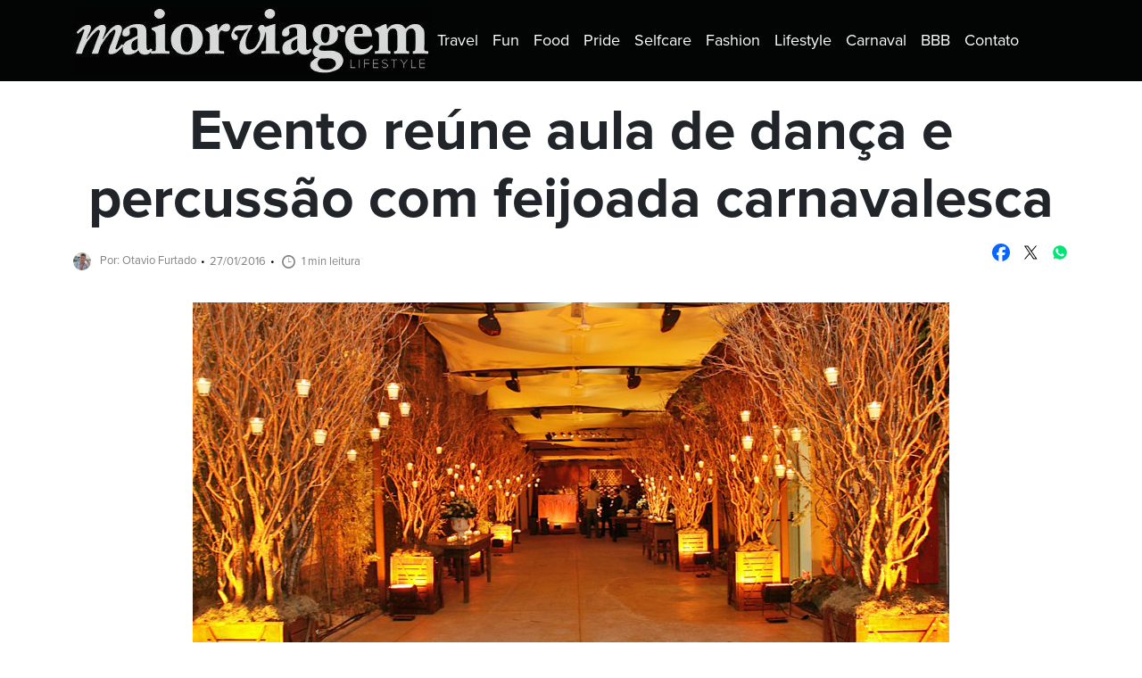

--- FILE ---
content_type: text/html; charset=UTF-8
request_url: https://www.maiorviagem.net/workshop-feijoada-carnaval-blue-tree/
body_size: 16590
content:
<!DOCTYPE html>
<html lang="pt-BR">
<head>
  <meta charset="UTF-8">
  <meta http-equiv="X-UA-Compatible" content="IE=edge">
  <meta name="viewport" content="width=device-width, initial-scale=1.0">
  <link rel="stylesheet" href="https://use.typekit.net/vgr2vbv.css">
  <meta name='robots' content='index, follow, max-image-preview:large, max-snippet:-1, max-video-preview:-1' />
	<style>img:is([sizes="auto" i], [sizes^="auto," i]) { contain-intrinsic-size: 3000px 1500px }</style>
	
	<!-- This site is optimized with the Yoast SEO plugin v24.4 - https://yoast.com/wordpress/plugins/seo/ -->
	<title>Evento reúne aula de dança e percussão com feijoada carnavalesca - Maior Viagem</title>
	<link rel="canonical" href="https://www.maiorviagem.net/workshop-feijoada-carnaval-blue-tree/" />
	<meta property="og:locale" content="pt_BR" />
	<meta property="og:type" content="article" />
	<meta property="og:title" content="Evento reúne aula de dança e percussão com feijoada carnavalesca - Maior Viagem" />
	<meta property="og:description" content="O carnaval está chegando e a folia já começa a tomar conta das principais cidades do país. Se..." />
	<meta property="og:url" content="https://www.maiorviagem.net/workshop-feijoada-carnaval-blue-tree/" />
	<meta property="og:site_name" content="Maior Viagem" />
	<meta property="article:published_time" content="2016-01-27T12:23:20+00:00" />
	<meta property="article:modified_time" content="2024-08-25T03:09:22+00:00" />
	<meta property="og:image" content="https://www.maiorviagem.net/wp-content/uploads/2016/01/a111.png" />
	<meta property="og:image:width" content="848" />
	<meta property="og:image:height" content="510" />
	<meta property="og:image:type" content="image/png" />
	<meta name="author" content="Otavio Furtado" />
	<meta name="twitter:card" content="summary_large_image" />
	<meta name="twitter:label1" content="Escrito por" />
	<meta name="twitter:data1" content="Otavio Furtado" />
	<meta name="twitter:label2" content="Est. tempo de leitura" />
	<meta name="twitter:data2" content="1 minuto" />
	<script type="application/ld+json" class="yoast-schema-graph">{"@context":"https://schema.org","@graph":[{"@type":"Article","@id":"https://www.maiorviagem.net/workshop-feijoada-carnaval-blue-tree/#article","isPartOf":{"@id":"https://www.maiorviagem.net/workshop-feijoada-carnaval-blue-tree/"},"author":{"name":"Otavio Furtado","@id":"https://www.maiorviagem.net/#/schema/person/521fe58a14f2179ff2c9af8a2e94efda"},"headline":"Evento reúne aula de dança e percussão com feijoada carnavalesca","datePublished":"2016-01-27T12:23:20+00:00","dateModified":"2024-08-25T03:09:22+00:00","mainEntityOfPage":{"@id":"https://www.maiorviagem.net/workshop-feijoada-carnaval-blue-tree/"},"wordCount":216,"commentCount":0,"publisher":{"@id":"https://www.maiorviagem.net/#organization"},"image":{"@id":"https://www.maiorviagem.net/workshop-feijoada-carnaval-blue-tree/#primaryimage"},"thumbnailUrl":"https://www.maiorviagem.net/wp-content/uploads/2016/01/a111.png","keywords":["Blue Tree","Carnaval","Evento","Feijoada","Notícias","São Paulo","Villa Blue Tree"],"articleSection":["Carnaval","Food","Fun"],"inLanguage":"pt-BR","potentialAction":[{"@type":"CommentAction","name":"Comment","target":["https://www.maiorviagem.net/workshop-feijoada-carnaval-blue-tree/#respond"]}]},{"@type":"WebPage","@id":"https://www.maiorviagem.net/workshop-feijoada-carnaval-blue-tree/","url":"https://www.maiorviagem.net/workshop-feijoada-carnaval-blue-tree/","name":"Evento reúne aula de dança e percussão com feijoada carnavalesca - Maior Viagem","isPartOf":{"@id":"https://www.maiorviagem.net/#website"},"primaryImageOfPage":{"@id":"https://www.maiorviagem.net/workshop-feijoada-carnaval-blue-tree/#primaryimage"},"image":{"@id":"https://www.maiorviagem.net/workshop-feijoada-carnaval-blue-tree/#primaryimage"},"thumbnailUrl":"https://www.maiorviagem.net/wp-content/uploads/2016/01/a111.png","datePublished":"2016-01-27T12:23:20+00:00","dateModified":"2024-08-25T03:09:22+00:00","breadcrumb":{"@id":"https://www.maiorviagem.net/workshop-feijoada-carnaval-blue-tree/#breadcrumb"},"inLanguage":"pt-BR","potentialAction":[{"@type":"ReadAction","target":["https://www.maiorviagem.net/workshop-feijoada-carnaval-blue-tree/"]}]},{"@type":"ImageObject","inLanguage":"pt-BR","@id":"https://www.maiorviagem.net/workshop-feijoada-carnaval-blue-tree/#primaryimage","url":"https://www.maiorviagem.net/wp-content/uploads/2016/01/a111.png","contentUrl":"https://www.maiorviagem.net/wp-content/uploads/2016/01/a111.png","width":848,"height":510},{"@type":"BreadcrumbList","@id":"https://www.maiorviagem.net/workshop-feijoada-carnaval-blue-tree/#breadcrumb","itemListElement":[{"@type":"ListItem","position":1,"name":"Início","item":"https://www.maiorviagem.net/"},{"@type":"ListItem","position":2,"name":"Evento reúne aula de dança e percussão com feijoada carnavalesca"}]},{"@type":"WebSite","@id":"https://www.maiorviagem.net/#website","url":"https://www.maiorviagem.net/","name":"Maior Viagem","description":"Site de notícias","publisher":{"@id":"https://www.maiorviagem.net/#organization"},"potentialAction":[{"@type":"SearchAction","target":{"@type":"EntryPoint","urlTemplate":"https://www.maiorviagem.net/?s={search_term_string}"},"query-input":{"@type":"PropertyValueSpecification","valueRequired":true,"valueName":"search_term_string"}}],"inLanguage":"pt-BR"},{"@type":"Organization","@id":"https://www.maiorviagem.net/#organization","name":"Maior Viagem","url":"https://www.maiorviagem.net/","logo":{"@type":"ImageObject","inLanguage":"pt-BR","@id":"https://www.maiorviagem.net/#/schema/logo/image/","url":"https://www.maiorviagem.net/wp-content/uploads/2024/08/cropped-logo-maiorviagem-header-1.jpg","contentUrl":"https://www.maiorviagem.net/wp-content/uploads/2024/08/cropped-logo-maiorviagem-header-1.jpg","width":400,"height":75,"caption":"Maior Viagem"},"image":{"@id":"https://www.maiorviagem.net/#/schema/logo/image/"}},{"@type":"Person","@id":"https://www.maiorviagem.net/#/schema/person/521fe58a14f2179ff2c9af8a2e94efda","name":"Otavio Furtado","image":{"@type":"ImageObject","inLanguage":"pt-BR","@id":"https://www.maiorviagem.net/#/schema/person/image/","url":"https://secure.gravatar.com/avatar/bfbf6c9a0e36dc6921b82651bd040825c4538b479100eabe3e17e0d977a33103?s=96&d=mm&r=g","contentUrl":"https://secure.gravatar.com/avatar/bfbf6c9a0e36dc6921b82651bd040825c4538b479100eabe3e17e0d977a33103?s=96&d=mm&r=g","caption":"Otavio Furtado"},"url":"https://www.maiorviagem.net/author/otavio-furtado/"}]}</script>
	<!-- / Yoast SEO plugin. -->


<link rel="alternate" type="application/rss+xml" title="Feed de comentários para Maior Viagem &raquo; Evento reúne aula de dança e percussão com feijoada carnavalesca" href="https://www.maiorviagem.net/workshop-feijoada-carnaval-blue-tree/feed/" />
<script>
window._wpemojiSettings = {"baseUrl":"https:\/\/s.w.org\/images\/core\/emoji\/16.0.1\/72x72\/","ext":".png","svgUrl":"https:\/\/s.w.org\/images\/core\/emoji\/16.0.1\/svg\/","svgExt":".svg","source":{"concatemoji":"https:\/\/www.maiorviagem.net\/wp-includes\/js\/wp-emoji-release.min.js?ver=6.8.3"}};
/*! This file is auto-generated */
!function(s,n){var o,i,e;function c(e){try{var t={supportTests:e,timestamp:(new Date).valueOf()};sessionStorage.setItem(o,JSON.stringify(t))}catch(e){}}function p(e,t,n){e.clearRect(0,0,e.canvas.width,e.canvas.height),e.fillText(t,0,0);var t=new Uint32Array(e.getImageData(0,0,e.canvas.width,e.canvas.height).data),a=(e.clearRect(0,0,e.canvas.width,e.canvas.height),e.fillText(n,0,0),new Uint32Array(e.getImageData(0,0,e.canvas.width,e.canvas.height).data));return t.every(function(e,t){return e===a[t]})}function u(e,t){e.clearRect(0,0,e.canvas.width,e.canvas.height),e.fillText(t,0,0);for(var n=e.getImageData(16,16,1,1),a=0;a<n.data.length;a++)if(0!==n.data[a])return!1;return!0}function f(e,t,n,a){switch(t){case"flag":return n(e,"\ud83c\udff3\ufe0f\u200d\u26a7\ufe0f","\ud83c\udff3\ufe0f\u200b\u26a7\ufe0f")?!1:!n(e,"\ud83c\udde8\ud83c\uddf6","\ud83c\udde8\u200b\ud83c\uddf6")&&!n(e,"\ud83c\udff4\udb40\udc67\udb40\udc62\udb40\udc65\udb40\udc6e\udb40\udc67\udb40\udc7f","\ud83c\udff4\u200b\udb40\udc67\u200b\udb40\udc62\u200b\udb40\udc65\u200b\udb40\udc6e\u200b\udb40\udc67\u200b\udb40\udc7f");case"emoji":return!a(e,"\ud83e\udedf")}return!1}function g(e,t,n,a){var r="undefined"!=typeof WorkerGlobalScope&&self instanceof WorkerGlobalScope?new OffscreenCanvas(300,150):s.createElement("canvas"),o=r.getContext("2d",{willReadFrequently:!0}),i=(o.textBaseline="top",o.font="600 32px Arial",{});return e.forEach(function(e){i[e]=t(o,e,n,a)}),i}function t(e){var t=s.createElement("script");t.src=e,t.defer=!0,s.head.appendChild(t)}"undefined"!=typeof Promise&&(o="wpEmojiSettingsSupports",i=["flag","emoji"],n.supports={everything:!0,everythingExceptFlag:!0},e=new Promise(function(e){s.addEventListener("DOMContentLoaded",e,{once:!0})}),new Promise(function(t){var n=function(){try{var e=JSON.parse(sessionStorage.getItem(o));if("object"==typeof e&&"number"==typeof e.timestamp&&(new Date).valueOf()<e.timestamp+604800&&"object"==typeof e.supportTests)return e.supportTests}catch(e){}return null}();if(!n){if("undefined"!=typeof Worker&&"undefined"!=typeof OffscreenCanvas&&"undefined"!=typeof URL&&URL.createObjectURL&&"undefined"!=typeof Blob)try{var e="postMessage("+g.toString()+"("+[JSON.stringify(i),f.toString(),p.toString(),u.toString()].join(",")+"));",a=new Blob([e],{type:"text/javascript"}),r=new Worker(URL.createObjectURL(a),{name:"wpTestEmojiSupports"});return void(r.onmessage=function(e){c(n=e.data),r.terminate(),t(n)})}catch(e){}c(n=g(i,f,p,u))}t(n)}).then(function(e){for(var t in e)n.supports[t]=e[t],n.supports.everything=n.supports.everything&&n.supports[t],"flag"!==t&&(n.supports.everythingExceptFlag=n.supports.everythingExceptFlag&&n.supports[t]);n.supports.everythingExceptFlag=n.supports.everythingExceptFlag&&!n.supports.flag,n.DOMReady=!1,n.readyCallback=function(){n.DOMReady=!0}}).then(function(){return e}).then(function(){var e;n.supports.everything||(n.readyCallback(),(e=n.source||{}).concatemoji?t(e.concatemoji):e.wpemoji&&e.twemoji&&(t(e.twemoji),t(e.wpemoji)))}))}((window,document),window._wpemojiSettings);
</script>

<style id='wp-emoji-styles-inline-css'>

	img.wp-smiley, img.emoji {
		display: inline !important;
		border: none !important;
		box-shadow: none !important;
		height: 1em !important;
		width: 1em !important;
		margin: 0 0.07em !important;
		vertical-align: -0.1em !important;
		background: none !important;
		padding: 0 !important;
	}
</style>
<link rel='stylesheet' id='wp-block-library-css' href='https://www.maiorviagem.net/wp-includes/css/dist/block-library/style.min.css?ver=6.8.3' media='all' />
<style id='classic-theme-styles-inline-css'>
/*! This file is auto-generated */
.wp-block-button__link{color:#fff;background-color:#32373c;border-radius:9999px;box-shadow:none;text-decoration:none;padding:calc(.667em + 2px) calc(1.333em + 2px);font-size:1.125em}.wp-block-file__button{background:#32373c;color:#fff;text-decoration:none}
</style>
<style id='global-styles-inline-css'>
:root{--wp--preset--aspect-ratio--square: 1;--wp--preset--aspect-ratio--4-3: 4/3;--wp--preset--aspect-ratio--3-4: 3/4;--wp--preset--aspect-ratio--3-2: 3/2;--wp--preset--aspect-ratio--2-3: 2/3;--wp--preset--aspect-ratio--16-9: 16/9;--wp--preset--aspect-ratio--9-16: 9/16;--wp--preset--color--black: #000000;--wp--preset--color--cyan-bluish-gray: #abb8c3;--wp--preset--color--white: #ffffff;--wp--preset--color--pale-pink: #f78da7;--wp--preset--color--vivid-red: #cf2e2e;--wp--preset--color--luminous-vivid-orange: #ff6900;--wp--preset--color--luminous-vivid-amber: #fcb900;--wp--preset--color--light-green-cyan: #7bdcb5;--wp--preset--color--vivid-green-cyan: #00d084;--wp--preset--color--pale-cyan-blue: #8ed1fc;--wp--preset--color--vivid-cyan-blue: #0693e3;--wp--preset--color--vivid-purple: #9b51e0;--wp--preset--gradient--vivid-cyan-blue-to-vivid-purple: linear-gradient(135deg,rgba(6,147,227,1) 0%,rgb(155,81,224) 100%);--wp--preset--gradient--light-green-cyan-to-vivid-green-cyan: linear-gradient(135deg,rgb(122,220,180) 0%,rgb(0,208,130) 100%);--wp--preset--gradient--luminous-vivid-amber-to-luminous-vivid-orange: linear-gradient(135deg,rgba(252,185,0,1) 0%,rgba(255,105,0,1) 100%);--wp--preset--gradient--luminous-vivid-orange-to-vivid-red: linear-gradient(135deg,rgba(255,105,0,1) 0%,rgb(207,46,46) 100%);--wp--preset--gradient--very-light-gray-to-cyan-bluish-gray: linear-gradient(135deg,rgb(238,238,238) 0%,rgb(169,184,195) 100%);--wp--preset--gradient--cool-to-warm-spectrum: linear-gradient(135deg,rgb(74,234,220) 0%,rgb(151,120,209) 20%,rgb(207,42,186) 40%,rgb(238,44,130) 60%,rgb(251,105,98) 80%,rgb(254,248,76) 100%);--wp--preset--gradient--blush-light-purple: linear-gradient(135deg,rgb(255,206,236) 0%,rgb(152,150,240) 100%);--wp--preset--gradient--blush-bordeaux: linear-gradient(135deg,rgb(254,205,165) 0%,rgb(254,45,45) 50%,rgb(107,0,62) 100%);--wp--preset--gradient--luminous-dusk: linear-gradient(135deg,rgb(255,203,112) 0%,rgb(199,81,192) 50%,rgb(65,88,208) 100%);--wp--preset--gradient--pale-ocean: linear-gradient(135deg,rgb(255,245,203) 0%,rgb(182,227,212) 50%,rgb(51,167,181) 100%);--wp--preset--gradient--electric-grass: linear-gradient(135deg,rgb(202,248,128) 0%,rgb(113,206,126) 100%);--wp--preset--gradient--midnight: linear-gradient(135deg,rgb(2,3,129) 0%,rgb(40,116,252) 100%);--wp--preset--font-size--small: 13px;--wp--preset--font-size--medium: 20px;--wp--preset--font-size--large: 36px;--wp--preset--font-size--x-large: 42px;--wp--preset--spacing--20: 0.44rem;--wp--preset--spacing--30: 0.67rem;--wp--preset--spacing--40: 1rem;--wp--preset--spacing--50: 1.5rem;--wp--preset--spacing--60: 2.25rem;--wp--preset--spacing--70: 3.38rem;--wp--preset--spacing--80: 5.06rem;--wp--preset--shadow--natural: 6px 6px 9px rgba(0, 0, 0, 0.2);--wp--preset--shadow--deep: 12px 12px 50px rgba(0, 0, 0, 0.4);--wp--preset--shadow--sharp: 6px 6px 0px rgba(0, 0, 0, 0.2);--wp--preset--shadow--outlined: 6px 6px 0px -3px rgba(255, 255, 255, 1), 6px 6px rgba(0, 0, 0, 1);--wp--preset--shadow--crisp: 6px 6px 0px rgba(0, 0, 0, 1);}:where(.is-layout-flex){gap: 0.5em;}:where(.is-layout-grid){gap: 0.5em;}body .is-layout-flex{display: flex;}.is-layout-flex{flex-wrap: wrap;align-items: center;}.is-layout-flex > :is(*, div){margin: 0;}body .is-layout-grid{display: grid;}.is-layout-grid > :is(*, div){margin: 0;}:where(.wp-block-columns.is-layout-flex){gap: 2em;}:where(.wp-block-columns.is-layout-grid){gap: 2em;}:where(.wp-block-post-template.is-layout-flex){gap: 1.25em;}:where(.wp-block-post-template.is-layout-grid){gap: 1.25em;}.has-black-color{color: var(--wp--preset--color--black) !important;}.has-cyan-bluish-gray-color{color: var(--wp--preset--color--cyan-bluish-gray) !important;}.has-white-color{color: var(--wp--preset--color--white) !important;}.has-pale-pink-color{color: var(--wp--preset--color--pale-pink) !important;}.has-vivid-red-color{color: var(--wp--preset--color--vivid-red) !important;}.has-luminous-vivid-orange-color{color: var(--wp--preset--color--luminous-vivid-orange) !important;}.has-luminous-vivid-amber-color{color: var(--wp--preset--color--luminous-vivid-amber) !important;}.has-light-green-cyan-color{color: var(--wp--preset--color--light-green-cyan) !important;}.has-vivid-green-cyan-color{color: var(--wp--preset--color--vivid-green-cyan) !important;}.has-pale-cyan-blue-color{color: var(--wp--preset--color--pale-cyan-blue) !important;}.has-vivid-cyan-blue-color{color: var(--wp--preset--color--vivid-cyan-blue) !important;}.has-vivid-purple-color{color: var(--wp--preset--color--vivid-purple) !important;}.has-black-background-color{background-color: var(--wp--preset--color--black) !important;}.has-cyan-bluish-gray-background-color{background-color: var(--wp--preset--color--cyan-bluish-gray) !important;}.has-white-background-color{background-color: var(--wp--preset--color--white) !important;}.has-pale-pink-background-color{background-color: var(--wp--preset--color--pale-pink) !important;}.has-vivid-red-background-color{background-color: var(--wp--preset--color--vivid-red) !important;}.has-luminous-vivid-orange-background-color{background-color: var(--wp--preset--color--luminous-vivid-orange) !important;}.has-luminous-vivid-amber-background-color{background-color: var(--wp--preset--color--luminous-vivid-amber) !important;}.has-light-green-cyan-background-color{background-color: var(--wp--preset--color--light-green-cyan) !important;}.has-vivid-green-cyan-background-color{background-color: var(--wp--preset--color--vivid-green-cyan) !important;}.has-pale-cyan-blue-background-color{background-color: var(--wp--preset--color--pale-cyan-blue) !important;}.has-vivid-cyan-blue-background-color{background-color: var(--wp--preset--color--vivid-cyan-blue) !important;}.has-vivid-purple-background-color{background-color: var(--wp--preset--color--vivid-purple) !important;}.has-black-border-color{border-color: var(--wp--preset--color--black) !important;}.has-cyan-bluish-gray-border-color{border-color: var(--wp--preset--color--cyan-bluish-gray) !important;}.has-white-border-color{border-color: var(--wp--preset--color--white) !important;}.has-pale-pink-border-color{border-color: var(--wp--preset--color--pale-pink) !important;}.has-vivid-red-border-color{border-color: var(--wp--preset--color--vivid-red) !important;}.has-luminous-vivid-orange-border-color{border-color: var(--wp--preset--color--luminous-vivid-orange) !important;}.has-luminous-vivid-amber-border-color{border-color: var(--wp--preset--color--luminous-vivid-amber) !important;}.has-light-green-cyan-border-color{border-color: var(--wp--preset--color--light-green-cyan) !important;}.has-vivid-green-cyan-border-color{border-color: var(--wp--preset--color--vivid-green-cyan) !important;}.has-pale-cyan-blue-border-color{border-color: var(--wp--preset--color--pale-cyan-blue) !important;}.has-vivid-cyan-blue-border-color{border-color: var(--wp--preset--color--vivid-cyan-blue) !important;}.has-vivid-purple-border-color{border-color: var(--wp--preset--color--vivid-purple) !important;}.has-vivid-cyan-blue-to-vivid-purple-gradient-background{background: var(--wp--preset--gradient--vivid-cyan-blue-to-vivid-purple) !important;}.has-light-green-cyan-to-vivid-green-cyan-gradient-background{background: var(--wp--preset--gradient--light-green-cyan-to-vivid-green-cyan) !important;}.has-luminous-vivid-amber-to-luminous-vivid-orange-gradient-background{background: var(--wp--preset--gradient--luminous-vivid-amber-to-luminous-vivid-orange) !important;}.has-luminous-vivid-orange-to-vivid-red-gradient-background{background: var(--wp--preset--gradient--luminous-vivid-orange-to-vivid-red) !important;}.has-very-light-gray-to-cyan-bluish-gray-gradient-background{background: var(--wp--preset--gradient--very-light-gray-to-cyan-bluish-gray) !important;}.has-cool-to-warm-spectrum-gradient-background{background: var(--wp--preset--gradient--cool-to-warm-spectrum) !important;}.has-blush-light-purple-gradient-background{background: var(--wp--preset--gradient--blush-light-purple) !important;}.has-blush-bordeaux-gradient-background{background: var(--wp--preset--gradient--blush-bordeaux) !important;}.has-luminous-dusk-gradient-background{background: var(--wp--preset--gradient--luminous-dusk) !important;}.has-pale-ocean-gradient-background{background: var(--wp--preset--gradient--pale-ocean) !important;}.has-electric-grass-gradient-background{background: var(--wp--preset--gradient--electric-grass) !important;}.has-midnight-gradient-background{background: var(--wp--preset--gradient--midnight) !important;}.has-small-font-size{font-size: var(--wp--preset--font-size--small) !important;}.has-medium-font-size{font-size: var(--wp--preset--font-size--medium) !important;}.has-large-font-size{font-size: var(--wp--preset--font-size--large) !important;}.has-x-large-font-size{font-size: var(--wp--preset--font-size--x-large) !important;}
:where(.wp-block-post-template.is-layout-flex){gap: 1.25em;}:where(.wp-block-post-template.is-layout-grid){gap: 1.25em;}
:where(.wp-block-columns.is-layout-flex){gap: 2em;}:where(.wp-block-columns.is-layout-grid){gap: 2em;}
:root :where(.wp-block-pullquote){font-size: 1.5em;line-height: 1.6;}
</style>
<link rel='stylesheet' id='bootstrap-css' href='https://www.maiorviagem.net/wp-content/themes/maior-viagem/assets/css/vendor/bootstrap.min.css?ver=6.8.3' media='' />
<link rel='stylesheet' id='main-css' href='https://www.maiorviagem.net/wp-content/themes/maior-viagem/style.css?ver=d7e216ed17dcb30807d0d311611e4887' media='' />
<script src="https://www.maiorviagem.net/wp-includes/js/jquery/jquery.min.js?ver=3.7.1" id="jquery-core-js"></script>
<script src="https://www.maiorviagem.net/wp-includes/js/jquery/jquery-migrate.min.js?ver=3.4.1" id="jquery-migrate-js"></script>
<link rel="https://api.w.org/" href="https://www.maiorviagem.net/wp-json/" /><link rel="alternate" title="JSON" type="application/json" href="https://www.maiorviagem.net/wp-json/wp/v2/posts/17257" /><link rel='shortlink' href='https://www.maiorviagem.net/?p=17257' />
<link rel="alternate" title="oEmbed (JSON)" type="application/json+oembed" href="https://www.maiorviagem.net/wp-json/oembed/1.0/embed?url=https%3A%2F%2Fwww.maiorviagem.net%2Fworkshop-feijoada-carnaval-blue-tree%2F" />
<link rel="alternate" title="oEmbed (XML)" type="text/xml+oembed" href="https://www.maiorviagem.net/wp-json/oembed/1.0/embed?url=https%3A%2F%2Fwww.maiorviagem.net%2Fworkshop-feijoada-carnaval-blue-tree%2F&#038;format=xml" />
<link rel="icon" href="https://www.maiorviagem.net/wp-content/uploads/2024/08/favicon-150x150.png" sizes="32x32" />
<link rel="icon" href="https://www.maiorviagem.net/wp-content/uploads/2024/08/favicon-300x300.png" sizes="192x192" />
<link rel="apple-touch-icon" href="https://www.maiorviagem.net/wp-content/uploads/2024/08/favicon-300x300.png" />
<meta name="msapplication-TileImage" content="https://www.maiorviagem.net/wp-content/uploads/2024/08/favicon-300x300.png" />
</head>
<body class="wp-singular post-template-default single single-post postid-17257 single-format-standard wp-custom-logo wp-embed-responsive wp-theme-maior-viagem postname-workshop-feijoada-carnaval-blue-tree single-carnaval single-food single-fun">
  <header id="header">
    <nav class="navbar navbar-expand-lg navbar-dark bg-dark">
      <div class="container">
        <a href="https://www.maiorviagem.net/" class="custom-logo-link" rel="home"><img width="400" height="75" src="https://www.maiorviagem.net/wp-content/uploads/2024/08/cropped-logo-maiorviagem-header-1.jpg" class="custom-logo" alt="Maior Viagem" decoding="async" srcset="https://www.maiorviagem.net/wp-content/uploads/2024/08/cropped-logo-maiorviagem-header-1.jpg 400w, https://www.maiorviagem.net/wp-content/uploads/2024/08/cropped-logo-maiorviagem-header-1-300x56.jpg 300w" sizes="(max-width: 400px) 100vw, 400px" /></a>        <button class="navbar-toggler" type="button" data-bs-toggle="collapse" data-bs-target="#navbar" aria-controls="navbar" aria-expanded="false" aria-label="Toggle navigation">
          <span class="navbar-toggler-icon"></span>
        </button>

        <div class="collapse navbar-collapse" id="navbar">
          <div class="menu-principal-cabecalho-container"><ul id="menu-principal-cabecalho" class="navbar-nav"><li  id="menu-item-76096" class="menu-item menu-item-type-taxonomy menu-item-object-category nav-item nav-item-76096"><a href="https://www.maiorviagem.net/travel/" class="nav-link "><span>Travel</span></a></li>
<li  id="menu-item-76097" class="menu-item menu-item-type-taxonomy menu-item-object-category current-post-ancestor current-menu-parent current-post-parent nav-item nav-item-76097"><a href="https://www.maiorviagem.net/fun/" class="nav-link active"><span>Fun</span></a></li>
<li  id="menu-item-76098" class="menu-item menu-item-type-taxonomy menu-item-object-category current-post-ancestor current-menu-parent current-post-parent nav-item nav-item-76098"><a href="https://www.maiorviagem.net/food/" class="nav-link active"><span>Food</span></a></li>
<li  id="menu-item-76100" class="menu-item menu-item-type-taxonomy menu-item-object-category nav-item nav-item-76100"><a href="https://www.maiorviagem.net/pride/" class="nav-link "><span>Pride</span></a></li>
<li  id="menu-item-76101" class="menu-item menu-item-type-taxonomy menu-item-object-category nav-item nav-item-76101"><a href="https://www.maiorviagem.net/selfcare/" class="nav-link "><span>Selfcare</span></a></li>
<li  id="menu-item-76102" class="menu-item menu-item-type-taxonomy menu-item-object-category nav-item nav-item-76102"><a href="https://www.maiorviagem.net/fashion/" class="nav-link "><span>Fashion</span></a></li>
<li  id="menu-item-76099" class="menu-item menu-item-type-taxonomy menu-item-object-category nav-item nav-item-76099"><a href="https://www.maiorviagem.net/lifestyle/" class="nav-link "><span>Lifestyle</span></a></li>
<li  id="menu-item-77734" class="menu-item menu-item-type-taxonomy menu-item-object-category current-post-ancestor current-menu-parent current-post-parent nav-item nav-item-77734"><a href="https://www.maiorviagem.net/carnaval/" class="nav-link active"><span>Carnaval</span></a></li>
<li  id="menu-item-77809" class="menu-item menu-item-type-taxonomy menu-item-object-category nav-item nav-item-77809"><a href="https://www.maiorviagem.net/bbb/" class="nav-link "><span>BBB</span></a></li>
<li  id="menu-item-76103" class="menu-item menu-item-type-post_type menu-item-object-page nav-item nav-item-76103"><a href="https://www.maiorviagem.net/contact/" class="nav-link "><span>Contato</span></a></li>
</ul></div>          <div class="search-form-wrap">
            <form role="search" method="get" class="search-form" action="https://www.maiorviagem.net/">
	<label>
	  <span class="screen-reader-text">Search for:</span>
		<input type="search" class="search-field" placeholder="Pesquisar …" value="" required name="s" title="Pesquisar por:" />
	</label>
	<input type="submit" class="search-submit" value="Pesquisar" />
</form>          </div>
        </div>
      </div>
    </nav>
  </header><!-- #header -->
  <main id="main">  <div class="container">
    <div class="row">
      <div class="col-12">
                  <article id="post-17257" class="post-17257 post type-post status-publish format-standard has-post-thumbnail hentry category-carnaval category-food category-fun tag-blue-tree tag-carnaval tag-evento tag-feijoada tag-noticias tag-sao-paulo tag-villa-blue-tree">

            <header class="entry-header mb-4">
              <h1 class="entry-title">Evento reúne aula de dança e percussão com feijoada carnavalesca</h1>
                            <div class="post-meta-share d-flex justify-content-md-between">
              <div class="post-meta">
  <span class="post-author"><img alt='' src='https://secure.gravatar.com/avatar/bfbf6c9a0e36dc6921b82651bd040825c4538b479100eabe3e17e0d977a33103?s=96&#038;d=mm&#038;r=g' srcset='https://secure.gravatar.com/avatar/bfbf6c9a0e36dc6921b82651bd040825c4538b479100eabe3e17e0d977a33103?s=192&#038;d=mm&#038;r=g 2x' class='avatar avatar-96 photo' height='96' width='96' decoding='async'/>Por: Otavio Furtado</span>
  <span class="post-date">27/01/2016</span>
  <span class="post-reading"><span class="icon"></span>1 min leitura</span>
</div><!--/meta-->              <ul class="list-inline share">
  <li class="list-inline-item facebook">
    <a rel="noopener noreferrer" target="_blank" href="https://www.facebook.com/sharer/sharer.php?u=https://www.maiorviagem.net/workshop-feijoada-carnaval-blue-tree/" class="windowopen">
      <div class="d-flex flex-column">
        <div class="image">
          <img src='data:image/svg+xml,<svg version="1.2" xmlns="http://www.w3.org/2000/svg" viewBox="0 0 50 50" width="50" height="50"><title>Facebook_Logo_Primary-ai</title><style>.s0 { fill: %230866ff } .s1 { fill: %23ffffff } </style><g id="Logo"><g id="Logo"><path id="Initiator" class="s0" d="m50 25c0-13.8-11.2-25-25-25-13.8 0-25 11.2-25 25 0 11.7 8.1 21.6 19 24.3v-16.7h-5.2v-7.6h5.2v-3.3c0-8.5 3.8-12.4 12.2-12.4 1.5 0 4.3 0.3 5.4 0.6v6.9c-0.6-0.1-1.6-0.1-2.9-0.1-4.1 0-5.7 1.6-5.7 5.6v2.7h8.2l-1.4 7.6h-6.8v17.2c12.4-1.5 22-12 22-24.8z"/><path id="F" class="s1" d="m34.8 32.6l1.4-7.6h-8.2v-2.7c0-4 1.6-5.6 5.7-5.6 1.3 0 2.3 0 2.9 0.1v-6.9c-1.1-0.3-3.9-0.6-5.4-0.6-8.4 0-12.2 3.9-12.2 12.4v3.3h-5.2v7.6h5.2v16.7q2.9 0.7 6 0.7 1.5 0 3-0.2v-17.2z"/></g></g></svg>' alt="Facebook">
        </div>
        <span>Facebook</span>
      </div>
    </a>
  </li>
  <li class="list-inline-item twitter">
    <a rel="noopener noreferrer" target="_blank" href="https://x.com/intent/tweet?text=Evento reúne aula de dança e percussão com feijoada carnavalesca&amp;url=https://www.maiorviagem.net/workshop-feijoada-carnaval-blue-tree/" class="windowopen">
      <div class="d-flex flex-column">
        <div class="image">
          <img src='data:image/svg+xml,<svg width="24" height="24" viewBox="0 0 24 24" version="1.1" xmlns="http://www.w3.org/2000/svg" aria-hidden="true" focusable="false"><path d="M13.982 10.622 20.54 3h-1.554l-5.693 6.618L8.745 3H3.5l6.876 10.007L3.5 21h1.554l6.012-6.989L15.868 21h5.245l-7.131-10.378Zm-2.128 2.474-.697-.997-5.543-7.93H8l4.474 6.4.697.996 5.815 8.318h-2.387l-4.745-6.787Z" /></svg>' alt="X">
        </div>
        <span>X</span>
      </div>
    </a>
  </li>
  <li class="list-inline-item whatsapp">
    <a rel="noopener noreferrer" target="_blank" href="https://web.whatsapp.com/send?text=https://www.maiorviagem.net/workshop-feijoada-carnaval-blue-tree/" class="windowopen">
      <div class="d-flex flex-column">
        <div class="image">
          <img src='data:image/svg+xml,<svg xmlns="http://www.w3.org/2000/svg" width="39" height="39" viewBox="0 0 39 39"><path fill="%2300E676" d="M10.7 32.8l.6.3c2.5 1.5 5.3 2.2 8.1 2.2 8.8 0 16-7.2 16-16 0-4.2-1.7-8.3-4.7-11.3s-7-4.7-11.3-4.7c-8.8 0-16 7.2-15.9 16.1 0 3 .9 5.9 2.4 8.4l.4.6-1.6 5.9 6-1.5z"></path><path fill="%23FFF" d="M32.4 6.4C29 2.9 24.3 1 19.5 1 9.3 1 1.1 9.3 1.2 19.4c0 3.2.9 6.3 2.4 9.1L1 38l9.7-2.5c2.7 1.5 5.7 2.2 8.7 2.2 10.1 0 18.3-8.3 18.3-18.4 0-4.9-1.9-9.5-5.3-12.9zM19.5 34.6c-2.7 0-5.4-.7-7.7-2.1l-.6-.3-5.8 1.5L6.9 28l-.4-.6c-4.4-7.1-2.3-16.5 4.9-20.9s16.5-2.3 20.9 4.9 2.3 16.5-4.9 20.9c-2.3 1.5-5.1 2.3-7.9 2.3zm8.8-11.1l-1.1-.5s-1.6-.7-2.6-1.2c-.1 0-.2-.1-.3-.1-.3 0-.5.1-.7.2 0 0-.1.1-1.5 1.7-.1.2-.3.3-.5.3h-.1c-.1 0-.3-.1-.4-.2l-.5-.2c-1.1-.5-2.1-1.1-2.9-1.9-.2-.2-.5-.4-.7-.6-.7-.7-1.4-1.5-1.9-2.4l-.1-.2c-.1-.1-.1-.2-.2-.4 0-.2 0-.4.1-.5 0 0 .4-.5.7-.8.2-.2.3-.5.5-.7.2-.3.3-.7.2-1-.1-.5-1.3-3.2-1.6-3.8-.2-.3-.4-.4-.7-.5h-1.1c-.2 0-.4.1-.6.1l-.1.1c-.2.1-.4.3-.6.4-.2.2-.3.4-.5.6-.7.9-1.1 2-1.1 3.1 0 .8.2 1.6.5 2.3l.1.3c.9 1.9 2.1 3.6 3.7 5.1l.4.4c.3.3.6.5.8.8 2.1 1.8 4.5 3.1 7.2 3.8.3.1.7.1 1 .2h1c.5 0 1.1-.2 1.5-.4.3-.2.5-.2.7-.4l.2-.2c.2-.2.4-.3.6-.5s.4-.4.5-.6c.2-.4.3-.9.4-1.4v-.7s-.1-.1-.3-.2z"></path></svg>' alt="WhatsApp">
        </div>
        <span>WhatsApp</span>
      </div>
    </a>
  </li>
</ul>              </div>
            </header>
            
                                    <figure class="post-image">
              <img width="848" height="510" src="https://www.maiorviagem.net/wp-content/uploads/2016/01/a111.png" class="img-fluid wp-post-image" alt="" decoding="async" fetchpriority="high" srcset="https://www.maiorviagem.net/wp-content/uploads/2016/01/a111.png 848w, https://www.maiorviagem.net/wp-content/uploads/2016/01/a111-768x462.png 768w, https://www.maiorviagem.net/wp-content/uploads/2016/01/a111-300x180.png 300w" sizes="(max-width: 848px) 100vw, 848px" />                          </figure>
            
            <div class="content mb-4">
              <div class="row">
                <div class="col-12 col-lg-8 offset-lg-2">
                  <p style="text-align: justify;">O carnaval está chegando e a folia já começa a tomar conta das principais cidades do país. Se você está preocupado por se considerar sem ritmo essa é uma ótima oportunidade, afinal nada melhor que começar a festa aprendendo mais de samba e ainda curtindo uma feijoada carnavalesca. No próximo dia 30 (sábado), o espaço de eventos da rede Blue Tree – Villa Blue Tree – irá promover o <strong>Workshop Carnaval das Nações</strong>.</p>
<p style="text-align: justify;"><span id="more-17257"></span></p>
<p style="text-align: justify;">Pela manhã, das 10h às 12h, um divertido workshop de dança e percussão ministrado pela Águia de Ouro irá colocar os foliões no ritmo certo para os próximos dias. Na sequência, das 13h às 14h, será servida uma tradicional feijoada brasileira. Das 14h às 16h será a vez dos alunos apresentarem o que aprenderam pela manhã, além de uma apresentação especial da Águia de Ouro.</p>
<p style="text-align: justify;">O evento tem vagas limitadas e a venda de ingressos (a partir de R$ 120,00) será revertida para a instituição não-governamental Amigos do Bem, que tem como objetivo contribuir para a erradicação da fome no sertão nordestino, e para a instituição Paulo Kobayahshi. As reservas podem ser feitas pelo telefone (11) 5683-4617.</p>
                </div>
              </div>
            </div>

          </article><!-- #post-## -->
        
	<nav class="navigation post-navigation" aria-label="Posts">
		<h2 class="screen-reader-text">Navegação de Post</h2>
		<div class="nav-links"><div class="nav-previous"><a href="https://www.maiorviagem.net/desconto-hotel-brasilia/" rel="prev"><span class="meta-nav" aria-hidden="true">Anterior</span> <span class="screen-reader-text">Post Anterior:</span> <span class="post-title">Rede hoteleira oferece desconto para quem for a shows em Brasília</span></a></div><div class="nav-next"><a href="https://www.maiorviagem.net/festa-nacional-da-uva-em-caxias-do-sul/" rel="next"><span class="meta-nav" aria-hidden="true">Próximo</span> <span class="screen-reader-text">Próximo Post:</span> <span class="post-title">Festa Nacional da Uva em Caxias do Sul</span></a></div></div>
	</nav>
        
			<section id="related-post" class="widget related-posts column-news clearfix">
				<h3 class="widget-title"><span>Related Posts</span></h3>
				<div class="row">

																	<div class="col-md-3">
              <div class="item ">
  <div class="image">
    <a href="https://www.maiorviagem.net/rio-gastronomia-aulas-show/">
      <img width="515" height="275" src="https://www.maiorviagem.net/wp-content/uploads/2026/01/rio-gastronomia-aulas-show-515x275.jpg" class="img-fluid wp-post-image" alt="" decoding="async" />    </a>
  </div>
  <div class="content-wrap">
    <div class="content">
      <div class="post-meta">
  <span class="post-author"><img alt='' src='https://secure.gravatar.com/avatar/7c78cd69bcf54a43abd1fb691c93b03ee1acf41fff1b8b1a3317cd5e18630e85?s=96&#038;d=mm&#038;r=g' srcset='https://secure.gravatar.com/avatar/7c78cd69bcf54a43abd1fb691c93b03ee1acf41fff1b8b1a3317cd5e18630e85?s=192&#038;d=mm&#038;r=g 2x' class='avatar avatar-96 photo' height='96' width='96' loading='lazy' decoding='async'/>Por: Ailton Araújo</span>
  <span class="post-date">16/01/2026</span>
  <span class="post-reading"><span class="icon"></span>1 min leitura</span>
</div><!--/meta-->      <h3 class="entry-title"><a href="https://www.maiorviagem.net/rio-gastronomia-aulas-show/">Rio Gastronomia promove aulas-show no fim de semana</a></h3>
      <div class="excerpt"><a href="https://www.maiorviagem.net/rio-gastronomia-aulas-show/">Aulas acontecerão em Niterói e São Gonçalo, no Rio de Janeiro</a></div>
    </div>
    <a href="https://www.maiorviagem.net/rio-gastronomia-aulas-show/" class="btn-common transition">Leia mais</a>
  </div>
</div>						</div>
																						<div class="col-md-3">
              <div class="item ">
  <div class="image">
    <a href="https://www.maiorviagem.net/espetaculo-luzes-catedral-da-se/">
      <img width="515" height="275" src="https://www.maiorviagem.net/wp-content/uploads/2026/01/espetaculo-luzes-catedral-da-se-515x275.jpg" class="img-fluid wp-post-image" alt="" decoding="async" loading="lazy" />    </a>
  </div>
  <div class="content-wrap">
    <div class="content">
      <div class="post-meta">
  <span class="post-author"><img alt='' src='https://secure.gravatar.com/avatar/d0b6a9b8da794d49bdbcca8467e7ec7df5d4e213beeb4fb44b4e4a2e4d935433?s=96&#038;d=mm&#038;r=g' srcset='https://secure.gravatar.com/avatar/d0b6a9b8da794d49bdbcca8467e7ec7df5d4e213beeb4fb44b4e4a2e4d935433?s=192&#038;d=mm&#038;r=g 2x' class='avatar avatar-96 photo' height='96' width='96' loading='lazy' decoding='async'/>Por: Naira Amorelli</span>
  <span class="post-date">16/01/2026</span>
  <span class="post-reading"><span class="icon"></span>1 min leitura</span>
</div><!--/meta-->      <h3 class="entry-title"><a href="https://www.maiorviagem.net/espetaculo-luzes-catedral-da-se/">Espetáculo Luminiscence &#8211; Luzes de São Paulo estreia nesta sexta (16) na Catedral da Sé</a></h3>
      <div class="excerpt"><a href="https://www.maiorviagem.net/espetaculo-luzes-catedral-da-se/">Apresentações acontecem de quinta a domingo, com duas sessões diárias</a></div>
    </div>
    <a href="https://www.maiorviagem.net/espetaculo-luzes-catedral-da-se/" class="btn-common transition">Leia mais</a>
  </div>
</div>						</div>
																						<div class="col-md-3">
              <div class="item ">
  <div class="image">
    <a href="https://www.maiorviagem.net/rio-bossa-nossa-2026/">
      <img width="515" height="275" src="https://www.maiorviagem.net/wp-content/uploads/2026/01/rio-bossa-nossa-2026-515x275.jpg" class="img-fluid wp-post-image" alt="" decoding="async" loading="lazy" />    </a>
  </div>
  <div class="content-wrap">
    <div class="content">
      <div class="post-meta">
  <span class="post-author"><img alt='' src='https://secure.gravatar.com/avatar/bd674aaa439a53ecb90f9aed54a3a720a3990009e4b7af42b72a2eef07773b82?s=96&#038;d=mm&#038;r=g' srcset='https://secure.gravatar.com/avatar/bd674aaa439a53ecb90f9aed54a3a720a3990009e4b7af42b72a2eef07773b82?s=192&#038;d=mm&#038;r=g 2x' class='avatar avatar-96 photo' height='96' width='96' loading='lazy' decoding='async'/>Por: Thiago Machado</span>
  <span class="post-date">16/01/2026</span>
  <span class="post-reading"><span class="icon"></span>1 min leitura</span>
</div><!--/meta-->      <h3 class="entry-title"><a href="https://www.maiorviagem.net/rio-bossa-nossa-2026/">Rio Bossa Nossa terá shows e atividades esportivas gratuitas</a></h3>
      <div class="excerpt"><a href="https://www.maiorviagem.net/rio-bossa-nossa-2026/">Evento acontece entre os dias 23 e 25 de janeiro</a></div>
    </div>
    <a href="https://www.maiorviagem.net/rio-bossa-nossa-2026/" class="btn-common transition">Leia mais</a>
  </div>
</div>						</div>
																						<div class="col-md-3">
              <div class="item ">
  <div class="image">
    <a href="https://www.maiorviagem.net/wagner-moura-disputa-oscar-variety/">
      <img width="515" height="275" src="https://www.maiorviagem.net/wp-content/uploads/2026/01/wagner-moura-disputa-oscar-variety-515x275.jpg" class="img-fluid wp-post-image" alt="" decoding="async" loading="lazy" />    </a>
  </div>
  <div class="content-wrap">
    <div class="content">
      <div class="post-meta">
  <span class="post-author"><img alt='' src='https://secure.gravatar.com/avatar/bfbf6c9a0e36dc6921b82651bd040825c4538b479100eabe3e17e0d977a33103?s=96&#038;d=mm&#038;r=g' srcset='https://secure.gravatar.com/avatar/bfbf6c9a0e36dc6921b82651bd040825c4538b479100eabe3e17e0d977a33103?s=192&#038;d=mm&#038;r=g 2x' class='avatar avatar-96 photo' height='96' width='96' loading='lazy' decoding='async'/>Por: Otavio Furtado</span>
  <span class="post-date">14/01/2026</span>
  <span class="post-reading"><span class="icon"></span>1 min leitura</span>
</div><!--/meta-->      <h3 class="entry-title"><a href="https://www.maiorviagem.net/wagner-moura-disputa-oscar-variety/">Globo de Ouro recoloca Wagner Moura na disputa pelo Oscar, aponta Variety</a></h3>
      <div class="excerpt"><a href="https://www.maiorviagem.net/wagner-moura-disputa-oscar-variety/">Na lista anterior o brasileiro tinha ficado de fora dos favoritos ao prêmio</a></div>
    </div>
    <a href="https://www.maiorviagem.net/wagner-moura-disputa-oscar-variety/" class="btn-common transition">Leia mais</a>
  </div>
</div>						</div>
										
				</div>
			</section>
			        <div id="comments" class="comments-area">
		<div id="respond" class="comment-respond">
		<h3 id="reply-title" class="comment-reply-title"><span>Deixe um comentário</span> <small><a rel="nofollow" id="cancel-comment-reply-link" href="/workshop-feijoada-carnaval-blue-tree/#respond" style="display:none;">Cancelar resposta</a></small></h3><form action="https://www.maiorviagem.net/wp-comments-post.php" method="post" id="commentform" class="comment-form"><p class="comment-notes"><span id="email-notes">O seu endereço de e-mail não será publicado.</span> <span class="required-field-message">Campos obrigatórios são marcados com <span class="required">*</span></span></p><div class="form-row mb-3"><div class="col comment-form-comment"><label>Comentário <span>*</span></label><textarea id="comment" name="comment" cols="45" rows="8" aria-required="true"  required class="form-control"></textarea></div></div><div class="form-row mb-3 comment-input-wrap"><div class="col-12 comment-form-author mb-3 "><label for="author">Nome <span>*</span></label><input id="author" name="author" type="text" value="" size="30" maxlength="245" class="form-control" required></div>
<div class="col-12 comment-form-email mb-3"><label>Email <span>*</span></label><input id="email" name="email" type="email" value="" size="30" maxlength="100" aria-describedby="email-notes" class="form-control" required></div>
<div class="col-12 comment-form-url mb-3"><label>Website</label><input id="url" name="url" type="url" value="" class="form-control" size="30" maxlength="200"></div></div>
<p class="comment-form-cookies-consent"><input id="wp-comment-cookies-consent" name="wp-comment-cookies-consent" type="checkbox" value="yes" /> <label for="wp-comment-cookies-consent">Salvar meus dados neste navegador para a próxima vez que eu comentar.</label></p>
<p class="form-submit"><input name="submit" type="submit" id="submit" class="submit btn btn-primary" value="Publicar comentário" /> <input type='hidden' name='comment_post_ID' value='17257' id='comment_post_ID' />
<input type='hidden' name='comment_parent' id='comment_parent' value='0' />
</p><p style="display: none;"><input type="hidden" id="akismet_comment_nonce" name="akismet_comment_nonce" value="1792f8fc3f" /></p><p style="display: none !important;" class="akismet-fields-container" data-prefix="ak_"><label>&#916;<textarea name="ak_hp_textarea" cols="45" rows="8" maxlength="100"></textarea></label><input type="hidden" id="ak_js_1" name="ak_js" value="27"/><script>document.getElementById( "ak_js_1" ).setAttribute( "value", ( new Date() ).getTime() );</script></p></form>	</div><!-- #respond -->
	</div>              </div>
    </div>
  </div><!--/container-->
  </main>
  <footer id="footer" class="footer">
    <div class="container">
      <div class="row">
        <div class="widgets-footer d-flex justify-content-between align-items-center flex-column flex-md-row">
          <aside id="media_image-3" class="widget widget_media_image"><img width="300" height="154" src="https://www.maiorviagem.net/wp-content/uploads/2024/08/logo-maiorviagem-white-300x154.png" class="image wp-image-65764  attachment-medium size-medium" alt="" style="max-width: 100%; height: auto;" decoding="async" loading="lazy" srcset="https://www.maiorviagem.net/wp-content/uploads/2024/08/logo-maiorviagem-white-300x154.png 300w, https://www.maiorviagem.net/wp-content/uploads/2024/08/logo-maiorviagem-white.png 555w" sizes="auto, (max-width: 300px) 100vw, 300px" /></aside><aside id="nav_menu-2" class="widget widget_nav_menu"><div class="menu-footer-container"><ul id="menu-footer" class="menu"><li id="menu-item-76093" class="menu-item menu-item-type-post_type menu-item-object-page menu-item-home menu-item-76093"><a href="https://www.maiorviagem.net/">Home</a></li>
</ul></div></aside><aside id="carbon_fields_custom_social_networks-2" class="widget carbon_fields_custom_social_networks"><ul class="list-unstyled"><li>
                  <a href="https://www.instagram.com/maiorviagem/" target="_blank" rel="noopener noreferrer" alt="instagram" title="Instagram" class="instagram">
                  <svg width="24" height="24" viewBox="0 0 24 24" version="1.1" xmlns="http://www.w3.org/2000/svg" aria-hidden="true" focusable="false"><path d="M12,4.622c2.403,0,2.688,0.009,3.637,0.052c0.877,0.04,1.354,0.187,1.671,0.31c0.42,0.163,0.72,0.358,1.035,0.673 c0.315,0.315,0.51,0.615,0.673,1.035c0.123,0.317,0.27,0.794,0.31,1.671c0.043,0.949,0.052,1.234,0.052,3.637 s-0.009,2.688-0.052,3.637c-0.04,0.877-0.187,1.354-0.31,1.671c-0.163,0.42-0.358,0.72-0.673,1.035 c-0.315,0.315-0.615,0.51-1.035,0.673c-0.317,0.123-0.794,0.27-1.671,0.31c-0.949,0.043-1.233,0.052-3.637,0.052 s-2.688-0.009-3.637-0.052c-0.877-0.04-1.354-0.187-1.671-0.31c-0.42-0.163-0.72-0.358-1.035-0.673 c-0.315-0.315-0.51-0.615-0.673-1.035c-0.123-0.317-0.27-0.794-0.31-1.671C4.631,14.688,4.622,14.403,4.622,12 s0.009-2.688,0.052-3.637c0.04-0.877,0.187-1.354,0.31-1.671c0.163-0.42,0.358-0.72,0.673-1.035 c0.315-0.315,0.615-0.51,1.035-0.673c0.317-0.123,0.794-0.27,1.671-0.31C9.312,4.631,9.597,4.622,12,4.622 M12,3 C9.556,3,9.249,3.01,8.289,3.054C7.331,3.098,6.677,3.25,6.105,3.472C5.513,3.702,5.011,4.01,4.511,4.511 c-0.5,0.5-0.808,1.002-1.038,1.594C3.25,6.677,3.098,7.331,3.054,8.289C3.01,9.249,3,9.556,3,12c0,2.444,0.01,2.751,0.054,3.711 c0.044,0.958,0.196,1.612,0.418,2.185c0.23,0.592,0.538,1.094,1.038,1.594c0.5,0.5,1.002,0.808,1.594,1.038 c0.572,0.222,1.227,0.375,2.185,0.418C9.249,20.99,9.556,21,12,21s2.751-0.01,3.711-0.054c0.958-0.044,1.612-0.196,2.185-0.418 c0.592-0.23,1.094-0.538,1.594-1.038c0.5-0.5,0.808-1.002,1.038-1.594c0.222-0.572,0.375-1.227,0.418-2.185 C20.99,14.751,21,14.444,21,12s-0.01-2.751-0.054-3.711c-0.044-0.958-0.196-1.612-0.418-2.185c-0.23-0.592-0.538-1.094-1.038-1.594 c-0.5-0.5-1.002-0.808-1.594-1.038c-0.572-0.222-1.227-0.375-2.185-0.418C14.751,3.01,14.444,3,12,3L12,3z M12,7.378 c-2.552,0-4.622,2.069-4.622,4.622S9.448,16.622,12,16.622s4.622-2.069,4.622-4.622S14.552,7.378,12,7.378z M12,15 c-1.657,0-3-1.343-3-3s1.343-3,3-3s3,1.343,3,3S13.657,15,12,15z M16.804,6.116c-0.596,0-1.08,0.484-1.08,1.08 s0.484,1.08,1.08,1.08c0.596,0,1.08-0.484,1.08-1.08S17.401,6.116,16.804,6.116z"></path></svg>
                  </a>
                </li></ul></aside><aside id="search-7" class="widget widget_search"><form role="search" method="get" class="search-form" action="https://www.maiorviagem.net/">
	<label>
	  <span class="screen-reader-text">Search for:</span>
		<input type="search" class="search-field" placeholder="Pesquisar …" value="" required name="s" title="Pesquisar por:" />
	</label>
	<input type="submit" class="search-submit" value="Pesquisar" />
</form></aside>        </div>
      </div>
      <div class="row">
        <div class="col-12 text-center">
          <div class="copyright">
            © Copyright Maior Viagem 2026 - Todos os direitos reservados          </div>
        </div>
      </div>
    </div>
  </footer>
  <script type="speculationrules">
{"prefetch":[{"source":"document","where":{"and":[{"href_matches":"\/*"},{"not":{"href_matches":["\/wp-*.php","\/wp-admin\/*","\/wp-content\/uploads\/*","\/wp-content\/*","\/wp-content\/plugins\/*","\/wp-content\/themes\/maior-viagem\/*","\/*\\?(.+)"]}},{"not":{"selector_matches":"a[rel~=\"nofollow\"]"}},{"not":{"selector_matches":".no-prefetch, .no-prefetch a"}}]},"eagerness":"conservative"}]}
</script>
<script src="https://www.maiorviagem.net/wp-includes/js/comment-reply.min.js?ver=6.8.3" id="comment-reply-js" async data-wp-strategy="async"></script>
<script id="bootstrap-js-extra">
var bootstrap_ajax = {"ajax_url":"https:\/\/www.maiorviagem.net\/wp-admin\/admin-ajax.php"};
</script>
<script src="https://www.maiorviagem.net/wp-content/themes/maior-viagem/assets/js/vendor/bootstrap.bundle.min.js?ver=6.8.3" id="bootstrap-js"></script>
<script src="https://www.maiorviagem.net/wp-content/themes/maior-viagem/assets/js/main.js?ver=1d3c539d31010f63bdf4984f6827cbfe" id="main-js"></script>
<script defer src="https://www.maiorviagem.net/wp-content/plugins/akismet/_inc/akismet-frontend.js?ver=1738598652" id="akismet-frontend-js"></script>
  <script>
    (function(i,s,o,g,r,a,m){i['GoogleAnalyticsObject']=r;i[r]=i[r]||function(){
    (i[r].q=i[r].q||[]).push(arguments)},i[r].l=1*new Date();a=s.createElement(o),
    m=s.getElementsByTagName(o)[0];a.async=1;a.src=g;m.parentNode.insertBefore(a,m)
    })(window,document,'script','//www.google-analytics.com/analytics.js','ga');

    ga('create', 'UA-60695203-1', 'auto');
    ga('send', 'pageview');
  </script>
  </body>
</html>

<!-- Page cached by LiteSpeed Cache 7.6.2 on 2026-01-18 12:50:09 -->

--- FILE ---
content_type: text/css
request_url: https://www.maiorviagem.net/wp-content/themes/maior-viagem/style.css?ver=d7e216ed17dcb30807d0d311611e4887
body_size: 4144
content:
/*
Theme Name: Maior Viagem
Theme URI: https://andremelo.net/
Author: André Melo
Author URI: https://andremelo.net/
Description: Tema Baseado no framework CSS Bootstrap 5.3.3.
Version: 1.0
Requires at least: 6.5.5
Tested up to: 6.0
Requires PHP: 7.4
License: MIT
License URI: https://andremelo.net/
Text Domain: maior-viagem
*/

/* -----------------------------------------------------------------------------
  WordPress Core
----------------------------------------------------------------------------- */
.alignnone {
  margin: 5px 20px 20px 0;
  width: 100%;
}
.aligncenter, div.aligncenter {
    display: block;
    margin: 5px auto 5px auto;
}
.alignright {
    float: right;
    margin: 5px 0 20px 20px;
}
.alignleft {
    float: left;
    margin: 5px 20px 20px 0;
}
a img.alignright {
    float: right;
    margin: 5px 0 20px 20px;
}
a img.alignnone {
    margin: 5px 20px 20px 0;
}
a img.alignleft {
    float: left;
    margin: 5px 20px 20px 0;
}
a img.aligncenter {
    display: block;
    margin-left: auto;
    margin-right: auto
}
.wp-caption {
    background: #fff;
    border: 1px solid #f0f0f0;
    max-width: 96%;
    /* Image does not overflow the content area */
    padding: 5px 3px 10px;
    text-align: center;
}
.wp-caption.alignnone {
    margin: 5px 20px 20px 0;
}
.wp-caption.alignleft {
    margin: 5px 20px 20px 0;
}
.wp-caption.alignright {
    margin: 5px 0 20px 20px;
}
.wp-caption img {
    border: 0 none;
    height: auto;
    margin: 0;
    max-width: 98.5%;
    padding: 0;
    width: auto;
}
.wp-caption p.wp-caption-text {
    font-size: 11px;
    line-height: 17px;
    margin: 0;
    padding: 0 4px 5px;
}
.sticky {
}
.gallery-caption {
}
.bypostauthor {
}
/* -----------------------------------------------------------------------------
  Common
----------------------------------------------------------------------------- */
body {
  font: normal 18px 'proxima-nova', Helvetica, Arial;
}
#main {
  margin: 20px 0;
}
.bg-dark {
  background-color: #030404 !important;
}
input:focus-visible {
  outline: none;
}
.transition,
a {
  -moz-transition: all 0.5s;
  -webkit-transition: all 0.5s;
  transition: all 0.5s;
}
a {
  color: #828282;
}
.btn-common {
  background-color: #000;
  color: #fff !important;
  display: inline-block;
  font: 300 18px 'proxima-nova', Helvetica, Arial;
  padding: 10px 20px;
  float: right;
}
.btn-common:hover {
  background-color: #828282;
  color: #fff !important;
}
/* -----------------------------------------------------------------------------
  Header
----------------------------------------------------------------------------- */
.nav-link {
  font: normal 18px 'proxima-nova', Helvetica, Arial;
  color: #fff;
}
.navbar-expand-lg .navbar-nav .search .nav-link {
  padding-right: 0;
}
#header .search span {
  display: none;
}
.navbar-collapse {
  position: relative;
}
#header .search-form-wrap .search-form {
  display: flex;
  flex-wrap: wrap;
  align-items: stretch;
}
#header .search-form-wrap label {
  flex: 1;
}
#header .search-form-wrap input {
  border: 1px solid #eaeaea !important;
  border-radius: 0;
  box-shadow: none;
  padding: 5px 15px;
}
#header .search-form-wrap input.search-field {
  width: 100%;
}
#header .search-form-wrap .search-submit {
  border: 1px solid #828282 !important;
  text-indent: -9999px;
  background: #828282 url('data:image/svg+xml,<svg width="24" height="24" viewBox="0 0 24 24" fill="none" xmlns="http://www.w3.org/2000/svg"><path d="M11 19C15.4183 19 19 15.4183 19 11C19 6.58172 15.4183 3 11 3C6.58172 3 3 6.58172 3 11C3 15.4183 6.58172 19 11 19Z" stroke="%23F7F7F7" stroke-width="2" stroke-linecap="round" stroke-linejoin="round"/><path d="M21 21L16.65 16.65" stroke="%23F7F7F7" stroke-width="2" stroke-linecap="round" stroke-linejoin="round"/></svg>') no-repeat center;
  background-size: 18px;
}
/* -----------------------------------------------------------------------------
  Footer
----------------------------------------------------------------------------- */
.footer {
  background-color: #231F20;
  color: #fff;
  padding: 30px 0 20px 0;
}
.footer .widget ul {
  list-style: none;
  display: flex;
}
.footer .widget ul a {
  color: #fff;
  text-decoration: none;
}
.footer .widget_nav_menu ul a {
  padding: 5px 17px;
}
.footer .widget ul a:hover {
  opacity: 0.6;
}
.footer .carbon_fields_custom_social_networks ul svg {
  fill: #fff;
}
.footer .carbon_fields_custom_social_networks a {
  padding: 5px 15px;
}
.footer .carbon_fields_custom_social_networks li:last-child a {
  padding-right: 0;
}
.footer .copyright {
  border-top: 1px solid #f6f6f6;
  font-size: 12px;
  padding: 20px 0 0 0;
}
/* -----------------------------------------------------------------------------
  Slide
----------------------------------------------------------------------------- */
.carousel {
  margin-bottom: 30px;
}
.carousel .item {
  margin-bottom: 10px;
}
.carousel .item .img-fluid {
  width: 100%;
}
.carousel .item a {
  display: block;
}
.carousel .item a::before {
  content: '';
  display: block;
  position: absolute;
  top: 0;
  left: 0;
  width: 100%;
  height: 100%;
  z-index: 4;
  background: -webkit-gradient(linear, left top, left bottom, color-stop(40%, rgba(0, 0, 0, 0)), color-stop(100%, rgba(0, 0, 0, 0.7)));
  background: -webkit-linear-gradient(top, rgba(0, 0, 0, 0) 40%, rgba(0, 0, 0, 0.7) 100%);
  background: linear-gradient(to bottom, rgba(0, 0, 0, 0) 40%, rgba(0, 0, 0, 0.7) 100%);
}
.carousel .item .image {
  position: relative;
  z-index: 2;
}
.carousel .item .description {
  z-index: 6;
  bottom: 0;
  left: 0;
  right: 0;
}
.carousel .item .description .post-title {
  font: 600 20px 'proxima-nova', Helvetica, Arial;
  line-height: 110%;
  color: #fff;
  margin: 0;
}
.carousel .item.large .description .post-title {
  font-size: 25px;
}
.carousel .item .description .badge.text-bg-primary {
  padding: 0;
  background: none !important;
  font: 600 18px 'proxima-nova', Helvetica, Arial;
  margin-bottom: 10px;
}
.carousel-indicators {
  position: relative;
  margin: 0;
}
.carousel-indicators [data-bs-target] {
  width: 10px;
  height: 10px;
  background-color: #D9D9D9;
  border-radius: 100%;
  opacity: 1;
}
.carousel-indicators [data-bs-target].active {
  background-color: #828282;
}
/* -----------------------------------------------------------------------------
  Ad
----------------------------------------------------------------------------- */
.banner-content {
  background-color: #f5f5f5;
  padding: 10px;
  text-align: center;
}
.custom-banner-wrap .banner-title {
  display: block;
  font-size: 11px;
  margin-bottom: 10px;
}
.custom-banner-wrap .ad img {
  max-width: 100%;
  height: auto;
}
/* -----------------------------------------------------------------------------
  Section Widget
----------------------------------------------------------------------------- */
section.widget,
section.widget .item {
  margin-bottom: 30px;
}
section.widget .widget-title {
  font: 600 24px 'proxima-nova', Helvetica, Arial;
  color: #231F20;
  border-bottom: 1px solid #231F20;
  margin-bottom: 15px;
}
section.widget .widget-title a {
  color: inherit;
  text-decoration: none;
}
section.widget .widget-title span {
  border-bottom: 3px solid #231F20;
  position: relative;
  bottom: 3px;
}
section.widget .item {
  display: flex;
  flex-direction: column;
}
section.widget .item a {
  color: #000;
  text-decoration: none;
}
section.widget .item .image {
  position: relative;
}
section.widget .item .entry-title {
  font: 600 20px 'proxima-nova', Helvetica, Arial;
}
section.widget .item .content {
  margin-bottom: 20px;
}
section.widget .item .img-fluid {
  width: 100%;
}
/* -----------------------------------------------------------------------------
  Section Widget template_2
----------------------------------------------------------------------------- */
section.widget .template_2 .item {
  flex-direction: row;
  font-size: 14px;
}
section.widget .template_2 .item .entry-title {
  font-size: 16px;
}
section.widget .template_2 .item .image {
  flex: 0 0 150px;
}
section.widget .template_2 .item .content {
  padding: 0 0 0 20px;
  min-height: auto;
  margin-bottom: 20px;
}
section.widget .template_2 .post-meta {
  margin-top: 0;
}
section.widget .template_2 .content-wrap {
  width: 100%;
}
/* -----------------------------------------------------------------------------
  Section Widget template_3
----------------------------------------------------------------------------- */
section.widget .template_3 .widget-title {
  background-color: #000;
  color: #fff;
  padding: 3px 10px;
}
section.widget .template_3 .widget-title span {
  bottom: 0;
  border:none;
}
section.widget .template_3 .item .content {
  min-height: auto;
}
section.widget .template_3 .item .content .post-author,
section.widget .template_3 .item .content .post-reading,
section.widget .template_3 .item .content .excerpt,
section.widget .template_3 .item .content .post-date::before,
section.widget .template_3 .item .content .post-date::after,
section.widget .template_3 .item .btn-common {
  display: none;
}
section.widget .template_3 .item:not(.item-1) {
  flex-direction: row;
}
section.widget .template_3 .item:not(.item-1) .image {
  flex: 0 0 150px;
}
section.widget .template_3 .item:not(.item-1) .content {
  padding: 0 0 0 20px;
  min-height: auto;
  margin-bottom: 20px;
}
section.widget .template_3 .item:not(.item-1) .post-meta {
  margin-top: 0;
  line-height: 100%;
}
section.widget .template_3 .item-1 .post-meta {
  margin-bottom: 0;
}
/* -----------------------------------------------------------------------------
  Section Widget template_4
----------------------------------------------------------------------------- */
section.widget .template_4 {
  background-color: #000;
  padding: 30px 0 0 0;
}
section.widget .template_4 .widget-title,
section.widget .template_4 .item a,
section.widget .template_4 .item .post-meta {
  color: #fff;
}
section.widget .template_4 .item .content {
  min-height: auto;
}
section.widget .template_4 .widget-title,
section.widget .template_4 .widget-title span {
  border-color: #fff;
}
section.widget .template_4 .item .content .post-author,
section.widget .template_4 .item .content .post-reading,
section.widget .template_4 .item .content .excerpt,
section.widget .template_4 .item .content .post-date::before,
section.widget .template_4 .item .content .post-date::after,
section.widget .template_4 .item .btn-common {
  display: none;
}
section.widget .template_4 .custom-banner-wrap {
  margin-bottom: 30px;
}
/* -----------------------------------------------------------------------------
  Post Meta
----------------------------------------------------------------------------- */
.post-meta {
  font-size: 13px;
  display: flex;
  flex-wrap: wrap;
  align-items: center;
  margin: 12px 0;
}
.post-meta,
.post-meta a {
  color: #828282;
  text-decoration: none;
}
.post-meta .post-author img {
  width: 20px;
  height: auto;
  border-radius: 100%;
  margin-right: 10px;
}
.post-meta .post-date::before,
.post-meta .post-date::after {
  content: "•";
  display: inline-block;
  padding: 0 5px;
  color: #000;
}
.post-meta .post-reading {
  display: flex;
  align-items: center;
}
.post-meta .post-reading .icon {
  display: inline-block;
  background: transparent url('data:image/svg+xml,<svg width="15" height="15" viewBox="0 0 15 15" fill="none" xmlns="http://www.w3.org/2000/svg"><path fill-rule="evenodd" clip-rule="evenodd" d="M7.48017 -0.0600586C11.5854 -0.0600586 14.9012 3.29994 14.9012 7.45994C14.9012 11.5999 11.5854 14.9799 7.48017 14.9799C3.39465 14.9799 0.0788574 11.5999 0.0788574 7.45994C0.0788574 3.29994 3.39465 -0.0600586 7.48017 -0.0600586ZM7.48017 1.65994C4.32228 1.65994 1.75649 4.25994 1.75649 7.45994C1.75649 10.6599 4.32228 13.2599 7.48017 13.2599C10.6578 13.2599 13.2236 10.6599 13.2236 7.45994C13.2236 4.25994 10.6578 1.65994 7.48017 1.65994ZM7.46044 2.79994C7.57886 2.79994 7.69728 2.89994 7.69728 3.01994V6.85994C7.83544 6.89994 7.95386 6.99994 8.01307 7.11994H10.421C10.5986 7.11994 10.7565 7.27994 10.7565 7.45994C10.7565 7.65994 10.5986 7.79994 10.421 7.79994H7.95386C7.85517 7.91994 7.69728 7.99994 7.51965 7.99994C7.30254 7.99994 7.12491 7.87994 7.02623 7.69994L3.45386 9.21994C3.33544 9.25994 3.23675 9.27994 3.21702 9.25994C3.21702 9.23994 3.29596 9.17994 3.41438 9.13994L6.98675 7.61994C6.96044 7.55327 6.94728 7.48661 6.94728 7.41994C6.94728 7.19994 7.0657 7.01994 7.22359 6.91994V3.01994C7.22359 2.89994 7.32228 2.79994 7.46044 2.79994Z" fill="%23828282"/></svg>') no-repeat center;
  width: 20px;
  height: 20px;
  margin-right: 5px;
}
/* -----------------------------------------------------------------------------
  Pagination
----------------------------------------------------------------------------- */
.pagination {
  justify-content: center;
}
.page-item {
  padding: 0 4px;
}
.page-item:first-child .page-link,
.page-item:last-child .page-link {
  border-radius: 0;
}
.page-link:focus {
  box-shadow: none;
}
.page-link,
.active>.page-link, .page-link.active {
  border: 1px solid #828282;
  color: #000;
}
.page-link:hover,
.active>.page-link, .page-link.active {
  background-color: #000;
  color: #fff;
}
/* -----------------------------------------------------------------------------
  Single
----------------------------------------------------------------------------- */
.entry-title {
  font-family: 'proxima-nova', Helvetica, Arial;
  font-weight: bold;
  font-size: 28px;
}
.single .entry-title,
.single .entry-subtitle {
  text-align: center;
}
.post-meta-share {
  flex-direction: column;
}
.post-meta-share .share {
  text-align: center;
}
.share span {
  display: none;
}
.share img {
  width: 20px;
  height: auto;
}
.content {
  line-height: 150%;
}
.content a {
  color: #828282;
}
.content blockquote {
  position: relative;
  padding: 30px 50px 1px 50px;
  font-style: italic;
  text-align: center;
}
.content blockquote::before,
.content blockquote::after {
  content: "\201C";
  font-style: normal;
  position: absolute;
  display: block;
  width: 40px;
  height: 40px;
  font-size: 100px;
  line-height: 100%;
}
.content blockquote::before {
  left: 0;
  top: 0;
}
.content blockquote::after {
  transform: rotate(180deg);
  right: 0;
  bottom: 0;
}
.nav-links {
  border-top: 1px solid #828282;
  border-bottom: 1px solid #828282;
  padding: 15px 0;
  margin-bottom: 40px;
}
.nav-links a {
  text-decoration: none;
  color: #000;
}
.nav-links .meta-nav {
  color: #828282;
  font-size: 15px;
  display: block;
}
.nav-links .nav-next { 
  text-align: right;
}
.nav-links .nav-previous,
.nav-links .nav-next {
  padding: 10px 0;
}
figure {
  margin-bottom: 50px;
}
figure.post-image {
  text-align: center;
}
figure .wp-element-caption {
  margin: 0;
}
figure.post-image figcaption,
.custom-caption,
figure .wp-element-caption {
  background-color: #000;
  color: #fff;
  font-size: 15px;
  padding: 15px 25px;
  line-height: 150%;
  text-align: left;
}
figure.post-image figcaption .custom-credit,
figure figcaption .custom-credit,
.custom-caption .custom-credit {
  font-size: 10px;
  display: block;
}
/* -----------------------------------------------------------------------------
  Related Posts
----------------------------------------------------------------------------- */
.related-posts .entry-title {
  text-align: left;
}
.related-posts .excerpt {
  font-size: 15px;
  line-height: 120%;
}
.widget.related-posts .item .excerpt a {
  color: #828282;
}
/* -----------------------------------------------------------------------------
  Gallery
----------------------------------------------------------------------------- */
.custom-gallery-wrapper {
  width: 100%;
  position: relative;
  margin-bottom: 40px;
}

.large-image-container {
  position: relative;
  text-align: center;
}

.large-image-container img {
  width: 100%;
  max-width: 100%;
  height: auto;
  display: block;
  margin: 0 auto;
  opacity: 1;
  transition: opacity 0.5s ease-in-out;
}

.large-image-container img.loading {
  opacity: 0; /* Torna a imagem invisível durante o carregamento */
}

.custom-caption {
  margin-bottom: 10px;
}

.nav {
  position: absolute;
  top: 50%;
  transform: translateY(-50%);
  background-color: rgba(0, 0, 0, 0.5);
  color: white;
  border: none;
  padding: 10px;
  cursor: pointer;
  z-index: 10;
  opacity: 1;
  transition: opacity 0.3s ease-in-out;
}

.nav.disabled {
  opacity: 0.5;
  cursor: default;
  pointer-events: none;
}

.nav.prev {
  left: 0;
}

.nav.next {
  right: 0;
}

.custom-gallery-thumbnails-wrapper {
  position: relative;
  display: flex;
  align-items: stretch;
}

.nav-thumb {
  width: 23px;
  background-color: #000;
  color: white;
  border: none;
  font-size: 15px;
  text-align: center;
  cursor: pointer;
  z-index: 10;
  opacity: 1;
  transition: opacity 0.3s ease-in-out;
}

.nav-thumb.disabled {
  opacity: 0.5;
  cursor: default;
  pointer-events: none;
}

.nav-thumb.prev-thumb {
  margin-right: 5px;
}

.nav-thumb.next-thumb {
  margin-left: 5px;
}

.custom-gallery-thumbnails {
  display: flex;
  overflow: hidden;
  width: calc(100% - 56px); /* Ajustado para considerar a largura das setas */
}

.custom-gallery-thumbnails figure {
  flex: 0 0 auto;
  width: 120px;
  height: 88px;
  margin: 0 5px !important;
  cursor: pointer;
}

.custom-gallery-thumbnails img {
  width: 100%;
  height: 100%;
  object-fit: cover;
}

.custom-gallery-thumbnails figure.active {
  border: 2px solid #0073aa; /* Alterar a cor conforme necessário */
  opacity: 1;
}

.custom-gallery-thumbnails figure {
  opacity: 0.7;
  transition: opacity 0.3s ease;
}

.custom-gallery-thumbnails figure.active img {
  opacity: 1;
}

/* Responsividade */
@media screen and (max-width: 992px) {
  .custom-gallery-thumbnails figure {
      width: calc((100% - 20px) / 4);
  }
}

@media screen and (max-width: 768px) {
  .custom-gallery-thumbnails figure {
      width: calc((100% - 20px) / 2);
  }
}
/* -----------------------------------------------------------------------------
  Comments
----------------------------------------------------------------------------- */
.comments-area .comment-reply-title {
  font: 600 24px 'proxima-nova', Helvetica, Arial;
  color: #231F20;
  border-bottom: 1px solid #231F20;
  margin-bottom: 15px;
}
.comments-area .comment-reply-title span {
  border-bottom: 3px solid #231F20;
  position: relative;
  bottom: 3px;
}
.comments-area .form-control {
  border-radius: 0;
  border-color: #000;
}
.comments-area .btn-primary {
  border-radius: 0;
  border: none;
  background-color: #000;
  float: right;
}
.comments-area .btn-primary:active,
.comments-area .btn-primary:hover {
  background-color: #828282;
}
.comments-area label {
  font-size: 15px;
  color: #828282;
  margin-bottom: 5px;
}
.comments-area label span {
  color: red;
}
.comment-list,
.comment-list ol {
  list-style: none;
  padding: 0;
  font-size: 15px;
}
.comment-list ol {
  margin-top: 15px;
}
.comment-list li {
  margin-bottom: 20px;
  padding: 15px;
}
.comment-list li:nth-child(odd) {
  background-color: #f5f5f5;
}
.comment-list .comment-metadata a,
.comment-list .comment-meta a {
  color: #828282;
}
.comment-list .author-name {
  font-size: 18px;
}
.comment-list img {
  border-radius: 100%;
}
/* -----------------------------------------------------------------------------
  Media Queries
----------------------------------------------------------------------------- */
@media(max-width: 480px) {
  .custom-logo {
    width: auto;
    height: 35px;
  }
  .page-item:not(:first-child):not(:last-child) {
    display: none;
  }
  .page-item.active {
    display: inline-block !important;
  }
}
@media(max-width: 992px) {
  .custom-logo {
    width: auto;
    height: 40px;
  }
}
@media(min-width: 768px) {
  .entry-title {
    font-size: 34px;
  }
  .post-meta-share {
    flex-direction: row;
  }
  .post-meta-share .share {
    text-align: left;
  }
  .nav-links {
    display: flex;
    justify-content: space-between;
  }
  .nav-links .nav-previous,
  .nav-links .nav-next {
    padding: 0;
    max-width: 50%;
  }
}
@media(min-width: 992px) {
  .menu-principal-container {
    display: flex;
    width: 100%;
    justify-content: end;
  }
  #header .search span {
    display: inline-block;
    text-indent: -9999px;
    width: 24px;
    height: 24px;
    background: transparent url('data:image/svg+xml,<svg width="24" height="24" viewBox="0 0 24 24" fill="none" xmlns="http://www.w3.org/2000/svg"><path d="M11 19C15.4183 19 19 15.4183 19 11C19 6.58172 15.4183 3 11 3C6.58172 3 3 6.58172 3 11C3 15.4183 6.58172 19 11 19Z" stroke="%23F7F7F7" stroke-width="2" stroke-linecap="round" stroke-linejoin="round"/><path d="M21 21L16.65 16.65" stroke="%23F7F7F7" stroke-width="2" stroke-linecap="round" stroke-linejoin="round"/></svg>') no-repeat center;
  }
  #header .search-form-wrap {
    position: absolute;
    right: 0;
    bottom: -80px;
    background-color: #fff;
    border-top: 5px solid #D9D9D9;
    padding: 20px;
    z-index: 90;
    visibility: hidden;
    opacity: 0;
    transition: all .4s ease;
    transform: translate3d(0, 20px, 0);
  }
  #header .search-form-wrap.active {
    visibility: visible;
    opacity: 1;
    transform: translate3d(0, 0, 0);
    pointer-events: auto;
  }
  #header .search-form-wrap::before {
    position: absolute;
    top: -12px;
    right: 4px;
    display: block;
    content: '';
    width: 0;
    height: 0;
    border-style: solid;
    border-width: 0 5.5px 7px;
    border-color: transparent transparent #D9D9D9 transparent;
  }
  #header .search-form-wrap .search-submit {
    border: 1px solid #030404 !important;
    text-indent: -9999px;
    background-color: #030404;
  }
  .carousel .item .description .post-title {
    font-size: 25px;
  }
  .carousel .item.large .description .post-title {
    font-size: 40px;
  }
  section.widget .item .content {
    min-height: 140px;
  }
  section.widget .template_3 .item .image {
    flex: 0 0 195px;
  }
  .entry-title {
    font-size: 64px;
  }
  .content {
    font-size: 22px;
  }
  .content blockquote {
    padding: 30px 70px 1px 70px;
  }
  .content p {
    margin-bottom: 35px;
  }
  .content figure {
    margin-bottom: 15px;
  }
  .large-image-container {
    min-width: 768px;
    min-height: 564px;
  }
  .large-image-container img {
    min-width: 768px;
    min-height: 512px;
  }
}
@media(min-width: 992px) and (max-width: 1024px) {
  .nav-link {
    font-size: 16px;
  }
}
@media(min-width: 992px) and (max-width: 1200px) {
  section.widget .item .content {
    min-height: 210px;
  }
  section.widget .item .post-meta {
    justify-content: center;
  }
  section.widget .template_2 .item .post-meta,
  section.widget .template_3 .item .post-meta {
    justify-content: left;
  }
}
@media(max-width: 1200px) {
  .container {
    max-width: 100%;
  }
}
@media(min-width: 1200px) {
  section.widget .template_2 .item {
    font-size: 18px
  }
  section.widget .template_2 .item .entry-title {
    font-size: 20px;
  }
  section.widget .template_2 .item .image {
    flex: 0 0 250px;
  }
}
@media(min-width: 1400px) {
  .navbar-expand-lg .navbar-nav .nav-link {
    padding: 8px 24px;
  }
}
@media(min-width: 1504px) {
  .container {
    max-width: 1464px;
  }
  section.widget .template_2 .item .image {
    flex: 0 0 400px;
  }
}